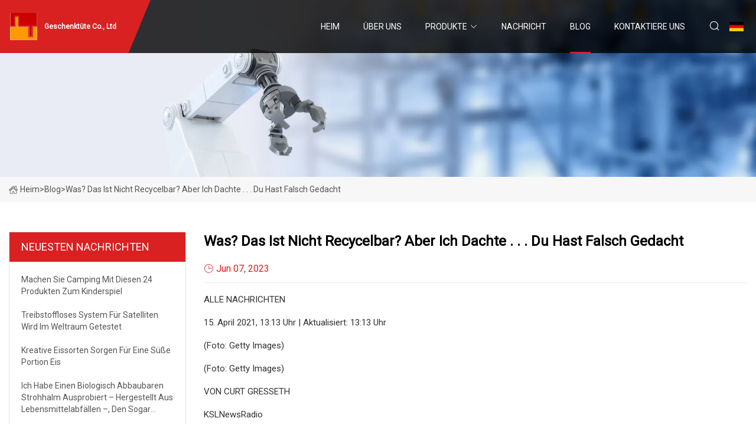

--- FILE ---
content_type: text/html; charset=utf-8
request_url: https://de.amaryllislandscapes.com/blog/what-thats-not-recyclable-but-i-thought-you-thought-wrong
body_size: 7145
content:
<!doctype html>
<html lang="de">
<head>
<meta charset="utf-8" />
<title> Was?  Das ist nicht recycelbar?  Aber ich dachte .  .  .  Du hast falsch gedacht - Geschenktüte Co., Ltd</title>
<meta name="description" content=" Was?  Das ist nicht recycelbar?  Aber ich dachte .  .  .  Du hast falsch gedacht" />
<meta name="keywords" content=" Was?  Das ist nicht recycelbar?  Aber ich dachte .  .  .  Du hast falsch gedacht" />
<meta name="viewport" content="width=device-width, initial-scale=1.0" />
<meta name="application-name" content="Geschenktüte Co., Ltd" />
<meta name="twitter:card" content="summary" />
<meta name="twitter:title" content=" Was?  Das ist nicht recycelbar?  Aber ich dachte .  .  .  Du hast falsch gedacht - Geschenktüte Co., Ltd" />
<meta name="twitter:description" content=" Was?  Das ist nicht recycelbar?  Aber ich dachte .  .  .  Du hast falsch gedacht" />
<meta name="twitter:image" content="https://de.amaryllislandscapes.com/uploadimg/logo67878.png" />
<meta http-equiv="X-UA-Compatible" content="IE=edge" />
<meta property="og:site_name" content="Geschenktüte Co., Ltd" />
<meta property="og:type" content="article" />
<meta property="og:title" content=" Was?  Das ist nicht recycelbar?  Aber ich dachte .  .  .  Du hast falsch gedacht - Geschenktüte Co., Ltd" />
<meta property="og:description" content=" Was?  Das ist nicht recycelbar?  Aber ich dachte .  .  .  Du hast falsch gedacht" />
<meta property="og:url" content="https://de.amaryllislandscapes.com/blog/what-thats-not-recyclable-but-i-thought-you-thought-wrong" />
<meta property="og:image" content="https://de.amaryllislandscapes.com/uploadimg/logo67878.png" />
<link href="https://de.amaryllislandscapes.com/blog/what-thats-not-recyclable-but-i-thought-you-thought-wrong" rel="canonical" />
<link href="https://de.amaryllislandscapes.com/uploadimg/ico67878.png" rel="shortcut icon" type="image/x-icon" />
<link href="https://fonts.googleapis.com" rel="preconnect" />
<link href="https://fonts.gstatic.com" rel="preconnect" crossorigin />
<link href="https://fonts.googleapis.com/css2?family=Roboto:wght@400&display=swap" rel="stylesheet" />
<link href="https://de.amaryllislandscapes.com/themes/storefront/toast.css" rel="stylesheet" />
<link href="https://de.amaryllislandscapes.com/themes/storefront/red/style.css" rel="stylesheet" />
<link href="https://de.amaryllislandscapes.com/themes/storefront/red/page.css" rel="stylesheet" />
<script type="application/ld+json">
[{
"@context": "https://schema.org/",
"@type": "BreadcrumbList",
"itemListElement": [{
"@type": "ListItem",
"name": "Heim",
"position": 1,
"item": "https://de.amaryllislandscapes.com/blog/what-thats-not-recyclable-but-i-thought-you-thought-wrong/"
},{
"@type": "ListItem",
"name": "Blog",
"position": 2,
"item": "https://de.amaryllislandscapes.com/blog"
},{
"@type": "ListItem",
"name": " Was?  Das ist nicht recycelbar?  Aber ich dachte .  .  .  Du hast falsch gedacht",
"position": 3,
"item": "https://de.amaryllislandscapes.com/blog/what-thats-not-recyclable-but-i-thought-you-thought-wrong"
}]},{
"@context": "http://schema.org",
"@type": "NewsArticle",
"mainEntityOfPage": {
"@type": "WebPage",
"@id": "https://de.amaryllislandscapes.com/blog/what-thats-not-recyclable-but-i-thought-you-thought-wrong"},
"headline": "Geschenktüte Co., Ltd",
"image": {
"@type": "ImageObject",
"url": "https://de.amaryllislandscapes.com"},
"datePublished": "",
"dateModified": "",
"author": {
"@type": "Organization",
"name": "Geschenktüte Co., Ltd",
"url": "https://de.amaryllislandscapes.com"},
"publisher": {
"@type": "Organization",
"name": "de.amaryllislandscapes.com",
"logo": {
"@type": "ImageObject",
"url": "https://de.amaryllislandscapes.com/uploadimg/logo67878.png"}},
"description": " Was?  Das ist nicht recycelbar?  Aber ich dachte .  .  .  Du hast falsch gedacht"
}]
</script>
<script type="text/javascript" src="//info.53hu.net/traffic.js?id=08a984h6ak"></script>
</head>
<body class="index">
<!-- header start -->
<header>
  <div class="container">
    <div class="head-logo"><a href="https://de.amaryllislandscapes.com/" title="Geschenkt&#xFC;te Co., Ltd"><img src="/uploadimg/logo67878.png" width="50" height="50" alt="Geschenkt&#xFC;te Co., Ltd"><span>Geschenkt&#xFC;te Co., Ltd</span></a></div>
    <div class="menu-btn"><em></em><em></em><em></em></div>
    <div class="head-content">
      <nav class="nav">
        <ul>
          <li><a href="https://de.amaryllislandscapes.com/">Heim</a></li>
          <li><a href="/about-us">&#xDC;ber uns</a></li>
          <li><a href="/products">Produkte</a><em class="iconfont icon-xiangxia"></em>
            <ul class="submenu">
              <li><a href="/gift-bag">Geschenktasche</a></li>
              <li><a href="/straight-paper-straw">Gerader Papierstrohhalm</a></li>
              <li><a href="/golden-paper-napkins">Goldene Papierservietten</a></li>
              <li><a href="/printed-paper-napkins">Bedruckte Papierservietten</a></li>
              <li><a href="/paper-cup">Pappbecher</a></li>
              <li><a href="/paper-straw">Papierstroh</a></li>
              <li><a href="/paper-napkins">Papierservietten</a></li>
              <li><a href="/wooden-cutlery">Holzbesteck</a></li>
              <li><a href="/disposable-paper-plates">Einweg-Pappteller</a></li>
              <li><a href="/spoon-paper-straw">L&#xF6;ffel Papierstroh</a></li>
              <li><a href="/u-shape-paper-straw">U-f&#xF6;rmiger Papierstrohhalm</a></li>
              <li><a href="/flexible-paper-straw">Flexibler Papierstrohhalm</a></li>
            </ul>
          </li>
          <li><a href="/news">Nachricht</a></li>
          <li class="active"><a href="/blog">Blog</a></li>
          <li><a href="/contact-us">Kontaktiere uns</a></li>
        </ul>
      </nav>
      <div class="head-search"><em class="iconfont icon-sousuo"></em></div>
      <div class="search-input">
        <input type="text" placeholder="Keyword" id="txtSearch" autocomplete="off">
        <div class="search-btn" onclick="SearchProBtn()" title="Search"><em class="iconfont icon-sousuo" aria-hidden="true"></em></div>
      </div>
      <div class="languagelist">
        <div title="Language" class="languagelist-icon"><span>Language</span></div>
        <div class="languagelist-drop"><span class="languagelist-arrow"></span>
          <ul class="languagelist-wrap">
             <li class="languagelist-active"><a href="https://de.amaryllislandscapes.com/blog/what-thats-not-recyclable-but-i-thought-you-thought-wrong"><img src="/themes/storefront/images/language/de.png" width="24" height="16" alt="Deutsch" title="de">Deutsch</a></li>
                                    <li>
                                        <a href="https://www.amaryllislandscapes.com/blog/what-thats-not-recyclable-but-i-thought-you-thought-wrong">
                                            <img src="/themes/storefront/images/language/en.png" width="24" height="16" alt="English" title="en">
                                            English
                                        </a>
                                    </li>
                                    <li>
                                        <a href="https://fr.amaryllislandscapes.com/blog/what-thats-not-recyclable-but-i-thought-you-thought-wrong">
                                            <img src="/themes/storefront/images/language/fr.png" width="24" height="16" alt="Français" title="fr">
                                            Français
                                        </a>
                                    </li>
                                    <li>
                                        <a href="https://es.amaryllislandscapes.com/blog/what-thats-not-recyclable-but-i-thought-you-thought-wrong">
                                            <img src="/themes/storefront/images/language/es.png" width="24" height="16" alt="Español" title="es">
                                            Español
                                        </a>
                                    </li>
                                    <li>
                                        <a href="https://it.amaryllislandscapes.com/blog/what-thats-not-recyclable-but-i-thought-you-thought-wrong">
                                            <img src="/themes/storefront/images/language/it.png" width="24" height="16" alt="Italiano" title="it">
                                            Italiano
                                        </a>
                                    </li>
                                    <li>
                                        <a href="https://pt.amaryllislandscapes.com/blog/what-thats-not-recyclable-but-i-thought-you-thought-wrong">
                                            <img src="/themes/storefront/images/language/pt.png" width="24" height="16" alt="Português" title="pt">
                                            Português
                                        </a>
                                    </li>
                                    <li>
                                        <a href="https://ja.amaryllislandscapes.com/blog/what-thats-not-recyclable-but-i-thought-you-thought-wrong"><img src="/themes/storefront/images/language/ja.png" width="24" height="16" alt="日本語" title="ja"> 日本語</a>
                                    </li>
                                    <li>
                                        <a href="https://ko.amaryllislandscapes.com/blog/what-thats-not-recyclable-but-i-thought-you-thought-wrong"><img src="/themes/storefront/images/language/ko.png" width="24" height="16" alt="한국어" title="ko"> 한국어</a>
                                    </li>
                                    <li>
                                        <a href="https://ru.amaryllislandscapes.com/blog/what-thats-not-recyclable-but-i-thought-you-thought-wrong"><img src="/themes/storefront/images/language/ru.png" width="24" height="16" alt="Русский" title="ru"> Русский</a>
                                    </li>
           </ul>
        </div>
      </div>
    </div>
  </div>
</header>
<!-- main end -->
<!-- main start -->
<main>
  <div class="inner-banner"><img src="/themes/storefront/images/inner-banner.webp" alt=" Was?  Das ist nicht recycelbar?  Aber ich dachte .  .  .  Du hast falsch gedacht">
    <div class="inner-content"><a href="https://de.amaryllislandscapes.com/"><img src="/themes/storefront/images/pagenav-homeicon.webp" alt="Heim">Heim</a> > <span>Blog</span> > <span> Was?  Das ist nicht recycelbar?  Aber ich dachte .  .  .  Du hast falsch gedacht</span></div>
  </div>
  <div class="container">
    <div class="page-main">
      <div class="page-aside">
        <div class="aside-item">
          <div class="aside-title">NEUESTEN NACHRICHTEN</div>
          <ul class="latest-news">
            <li><a href="/blog/make-camping-effortless-with-these-24-products">
              <div class="info"><span class="title">Machen Sie Camping mit diesen 24 Produkten zum Kinderspiel</span></div>
              </a></li>
            <li><a href="/blog/propellantless-system-for-satellites-will-get-tested-in-space">
              <div class="info"><span class="title">Treibstoffloses System für Satelliten wird im Weltraum getestet</span></div>
              </a></li>
            <li><a href="/blog/creative-ice-cream-flavors-make-for-sweet-scoop">
              <div class="info"><span class="title">Kreative Eissorten sorgen für eine süße Portion Eis</span></div>
              </a></li>
            <li><a href="/blog/i-tried-a-biodegradable-straw-made-from-food-waste-that-even-trump-will-love">
              <div class="info"><span class="title">Ich habe einen biologisch abbaubaren Strohhalm ausprobiert – hergestellt aus Lebensmittelabfällen –, den sogar Trump lieben wird</span></div>
              </a></li>
            <li><a href="/blog/60-weird-things-under-30-on-amazon-that-are-legitimately-brilliant">
              <div class="info"><span class="title">60 seltsame Dinge unter 30 $ auf Amazon, die wirklich brillant sind</span></div>
              </a></li>
          </ul>
        </div>
        <div class="aside-item">
          <div class="aside-search">
            <input type="text" placeholder="Keyword" id="AsideSearch" autocomplete="off">
            <button id="AsideBtn" onclick="AsideSearch()"><em class="iconfont icon-sousuo" aria-hidden="true"></em></button>
          </div>
        </div>
      </div>
      <div class="page-content">
        <h1 class="newsdetails-title"> Was?  Das ist nicht recycelbar?  Aber ich dachte .  .  .  Du hast falsch gedacht</h1>
        <div class="newsdetails-dete"><span><em class="iconfont icon-shijian"></em>Jun 07, 2023</span></div>
        <article><p>ALLE NACHRICHTEN</p><p> 15. April 2021, 13:13 Uhr |  Aktualisiert: 13:13 Uhr</p><p>(Foto: Getty Images)</p><p>(Foto: Getty Images)</p><p>VON CURT GRESSETH</p><p>KSLNewsRadio</p><p> SALT LAKE CITY – Es gibt Dinge, die Sie offensichtlich nicht recyceln können (Geschirr), Dinge, die Sie offensichtlich können und sollten (Papier, duh) und – „Was?  Das ist nicht recycelbar?“</p><p> Etwa 258 Millionen Tonnen Müll landen jedes Jahr auf Mülldeponien in den USA, aber nur 89 Millionen Tonnen Material werden recycelt und kompostiert.  Diese 89 Millionen Tonnen sind vergleichbar mit den jährlichen Emissionen von mehr als 38 Millionen Pkw.</p><p> Recyceln Sie weiter!  Steigern Sie die Tonnage immer weiter.</p><p>Es gibt eine Menge Regeln, wenn es darum geht, was recycelt werden kann und was nicht.</p><p>Hier sind gängige Gegenstände, die scheinbar recycelbar sein sollten, es aber seltsamerweise nicht sind.</p><p> Leider sind Kunststoffbügel für viele Recycler schwer zu verkaufen.  Warum?  Aufgrund ihrer Größe und einzigartigen Form können sie Maschinen verstopfen.  Sie sollten Kleiderbügel niemals in den Papierkorb werfen.</p><p> Glücklicherweise können Sie nicht nur Ihre Kleidung aufhängen, sondern auch viele nützliche Werkzeuge und Bastelarbeiten herstellen.  Wie was?  OK, wie wäre es mit einem günstigen Papierhandtuchspender?  13 erstaunliche Möglichkeiten, Kunsthandwerk mit Kleiderbügeln aus Kunststoff herzustellen.</p><p> Drahtbügel sind mit einer dünnen Kunststoffbeschichtung versehen, damit sie nicht rosten. Erkundigen Sie sich daher bei Ihrem örtlichen Abfallverwerter, ob er sie annimmt.  (Wenn nicht, würde Ihre chemische Reinigung in der Nähe sie gerne haben.)</p><p> Meine örtliche chemische Reinigung akzeptiert keine Plastikbügel.  Sie kannte auch nirgendwo eine chemische Reinigung, die Kleiderbügel aus Plastik akzeptierte.</p><p>„Wir werfen sie einfach weg“, sagte sie freundlich.</p><p>Sie sagte jedoch, dass die meisten chemischen Reinigungen das Plastik, das Ihr frisch gereinigtes Kleidungsstück umhüllt, zurücknehmen würden.</p><p>Die meisten Recyclinganlagen<strong>nicht</strong> Akzeptieren Sie Plastikstrohhalme.  Nicht recycelbare Strohhalme sind flexibel und können durch die Ritzen von Maschinen fallen oder in Maschinen stecken bleiben.</p><p>Außerdem töten Strohhalme Tiere.</p><p> Die Meeresbiologin Christine Figgener filmte ihr Team im Jahr 2015 dabei, wie sie einen Plastikstrohhalm entfernte, der in der Nase einer Meeresschildkröte steckte. Sie sagte, sie habe keine Ahnung, wie sehr das auf der ganzen Welt für Aufsehen sorgen würde.  Fast drei Jahre später sollte das Video dazu beitragen, eine größere Bewegung anzustoßen, zu der mittlerweile auch Unternehmen wie Starbucks und American Airlines gehören, um Plastikstrohhalme aus unserem täglichen Leben zu verbannen.  Lesen Sie den Rest der Geschichte hier.</p><p>Nach Angaben des Utah Department of Environmental Quality:</p><p> Styropor wird nicht durch lokale Recyclingbemühungen verarbeitet.  Es sollte sortiert und an Dritte abgegeben werden.  Marko Foam Products in Salt Lake nimmt und recycelt Styropor.  Sie verlangen, dass Styropor frei von Verunreinigungen oder Etiketten ist.</p><p> Luftpolsterfolie wird normalerweise aus einem Folienkunststoff namens Polyethylen niedriger Dichte Nr. 4 (LDPE) hergestellt.  Feste oder starre Formen von Nr. 4-Kunststoffen, wie z. B. Behälter, werden häufig in Recyclingprogrammen am Straßenrand akzeptiert.</p><p> Folienkunststoffe werden jedoch nicht akzeptiert, da sie sich – wie Plastiktüten – verheddern und die Recycling-Sortiermaschinen verstopfen.  Werfen Sie es in den Müll statt in die Recyclingtonne.  Sie können die nicht aufgerissene Luftpolsterfolie aufbewahren, um sie für zukünftige Versand- und Verpackungszwecke wiederzuverwenden.  Sie können Luftpolsterfolie auch separat in Ihrem örtlichen Lebensmittelgeschäft recyceln.</p><p>Laut Utah DEQ enthalten Glüh- und Halogenlampen keine giftigen Chemikalien und können daher im normalen Müll entsorgt werden.</p><p>(Kompaktleuchtstofflampen)<strong>CFL</strong>Glühbirnen, rechts, verbrauchen weitaus weniger Energie als Glühbirnen und reduzieren den Ausstoß von Treibhausgasen.</p><p> Allerdings enthalten Kompaktleuchtstofflampen Quecksilber.  Eine kaputte Kompaktleuchtstofflampe kann die Umwelt schädigen, wenn sie auf Mülldeponien oder in die Wasserversorgung gelangt.</p><p> Die meisten Baumärkte und Recyclingzentren nehmen alte CFL-Glühbirnen an.  Home Depot tut es – und Lowe's auch.  Wenn eine Kompaktleuchtstofflampe kaputt geht, lüften Sie den Raum 15 Minuten lang.</p><p><strong>LED</strong> Glühbirnen enthalten kein Quecksilber und sind ebenso energieeffizient.  LEDs bestehen aus nicht erneuerbaren Materialien wie Glas und Aluminium.  LED-Leuchten können im normalen Mülleimer entsorgt werden.</p><p>Aber Sie können Papiertüten recyceln.</p><p>Werfen Sie keine Plastiktüten in Ihren Mülleimer am Straßenrand, da diese Recyclingunternehmen und Reinigungskräften Kopfschmerzen bereiten.</p><p>Plastiktüten und daraus hergestellte Gegenstände wie Schrumpffolie, Luftpolsterfolie, Plastiktüten, Zeitungstüten und Mülltüten sind der schlimmste Recycling-Kontaminator überhaupt.</p><p> Stattdessen stellen die meisten Lebensmittelgeschäfte Behälter zum Sammeln gebrauchter Tüten zum Recycling bereit.  Wenn Sie das nächste Mal zu Ihren örtlichen Lebensmittelgeschäften gehen, nehmen Sie sie mit.  Es ist nicht so, dass sie schwer wären.</p><p> Laut Utah DEQ kann nur Glas aus Flaschen, nicht aus Vasen, Kochgeschirr oder Fenstern, recycelt werden.  Etwas über unterschiedliche Schmelzpunkte.</p><p>Glas ist in Ihren allgemeinen Recyclingbehältern nicht erlaubt.</p><p>Wenn Sie in Salt Lake City leben, melden Sie sich mit Ihrer Wasserrechnungskontonummer für die Online-Glasabholung am Straßenrand an, rufen Sie Momentum Recycling unter (801) 355-0334 an oder bringen Sie Ihr Glas zu einer Abgabestelle in Utah.</p><p>Milchkartons gehören nicht in die Papiertonne.</p><p> Sie sind eine dünne Schicht aus Polyethylen – Kunststoff.  Kartons enthalten eine Aluminiumschicht.  Recyceln Sie Milchkartons mit Kunststoff-, Metall- und Glasbehältern</p><p>Laut Carton Council können recycelte Kartons in neue Papierprodukte und umweltfreundliche Baumaterialien umgewandelt werden, anstatt auf einer Mülldeponie zu landen.</p><p>Außerdem wird empfohlen, den Cartoon NICHT flach zu machen, sondern ihn einfach zusammen mit anderen Wertstoffen wie Dosen, Plastik und Flaschen in den Recyclingbehälter zu werfen.</p><p>Nicht zusammengefaltete Kartons sind für die Sortierer in Recyclinganlagen leichter zu erkennen</p><p>Im Ernst, Sie müssen Kartons vor dem Recycling nicht ausspülen.</p><p> Lassen Sie den Deckel auf dem Karton.  Wenn es einen Strohhalm hat, schieben Sie ihn vor dem Recycling zurück in den Karton.</p><p> Wohin gelangt mein Karton, nachdem ich ihn in den Papierkorb geworfen habe?  Betrachten.</p><p> Denken Sie, Sie wissen alles über Recycling?  OK, probiere dieses Quiz aus,* Smarty Pants!</p><p>——————————————————————————————–</p><p>* Unser Dank geht an die University of North Carolina Wilmington.</p><p> Haben Sie eine Idee oder einen Tipp für eine Geschichte?  Senden Sie es hier an das KSL NewsRadio-Team.</p><strong>nicht</strong><strong>Styropor kommt nicht an den Straßenrand</strong><strong>CFL</strong><strong>LED</strong></article>
        <div class="sharewrap"></div>
        <div class="prodetails-link">
          <div class="item prev"><em class="iconfont icon-xiangzuo"></em>vorherige: <a href="/blog/29-products-under-20-that-mean-business-august-2023">29 Produkte unter 20 US-Dollar, die es wert sind, August 2023</a></div>
          <div class="item next"><a href="/blog/mcdonalds-fans-furious-and-refuse-to-buy-mcflurry-after-change-to-ice-creams">McDonald&#x27;s-Fans sind w&#xFC;tend und weigern sich, McFlurry zu kaufen, nachdem sie auf Eis umgestiegen sind</a> :n&#xE4;chste<em class="iconfont icon-xiangyou"></em></div>
        </div>
        <div class="prodetails-feedback" id="send">
          <div class="pro-description"></div>
          <input type="hidden" id="in-domain" value="de.amaryllislandscapes.com">
          <div class="feedback">
            <div class="item">
              <label>Name: <span>*</span></label>
              <input type="text" id="in-name">
            </div>
            <div class="item">
              <label>Email: <span>*</span></label>
              <input type="text" id="in-email">
            </div>
            <div class="item">
              <label>Telefon/WhatsApp: <span>*</span></label>
              <input type="text" id="in-phone">
            </div>
            <div class="item">
              <label>Thema: <span>*</span></label>
              <input type="text" id="in-subject">
            </div>
            <div class="item">
              <label>Inhalt: <span>*</span></label>
              <textarea name="" id="in-content"></textarea>
            </div>
            <div class="sendbtn" id="SubmitName" onclick="SendInquiry()"><span>An uns senden</span></div>
          </div>
        </div>
      </div>
    </div>
  </div>
</main>
 
<!-- main end -->
<!-- footer start -->
<footer>
  <div class="container">
    <div class="foot-item foot-item1"><a href="https://de.amaryllislandscapes.com/" class="foot-logo" title="Geschenkt&#xFC;te Co., Ltd"><img src="/uploadimg/logo67878.png" width="50" height="50" alt="Geschenkt&#xFC;te Co., Ltd"></a>
      <div class="foot-newsletter">
        <input id="newsletterInt" placeholder="Your Email Address" type="text">
        <button id="newsletterBtn" title="Email"><em class="iconfont icon-zhixiangyou"></em></button>
      </div>
      <div id="newsletter-hint"></div>
      <p class="newsletter-tip">Eine Frage haben?<a href="https://de.amaryllislandscapes.com/">Klicken Sie hier</a></p>
      <div class="foot-share"><a href="#" rel="nofollow" title="facebook"><em class="iconfont icon-facebook"></em></a><a href="#" rel="nofollow" title="linkedin"><em class="iconfont icon-linkedin"></em></a><a href="#" rel="nofollow" title="twitter"><em class="iconfont icon-twitter-fill"></em></a><a href="#" rel="nofollow" title="youtube"><em class="iconfont icon-youtube"></em></a><a href="#" rel="nofollow" title="instagram"><em class="iconfont icon-instagram"></em></a><a href="#" rel="nofollow" title="TikTok"><em class="iconfont icon-icon_TikTok"></em></a></div>
    </div>
    <div class="foot-item foot-item2">
      <div class="foot-title">QUICK LINKS</div>
      <ul>
        <li><a href="https://de.amaryllislandscapes.com/">Heim</a></li>
        <li><a href="/about-us">&#xDC;ber uns</a></li>
        <li><a href="/products">Produkte</a></li>
        <li><a href="/news">Nachricht</a></li>
        <li><a href="/blog">Blog</a></li>
        <li><a href="/contact-us">Kontaktiere uns</a></li>
        <li><a href="/sitemap.xml">Seitenverzeichnis</a></li>
        <li><a href="/privacy-policy">Privacy Policy</a></li>
      </ul>
    </div>
    <div class="foot-item foot-item3">
      <div class="foot-title">PRODUKTKATEGORIE</div>
      <ul>
        <li><a href="/gift-bag">Geschenktasche</a></li>
        <li><a href="/straight-paper-straw">Gerader Papierstrohhalm</a></li>
        <li><a href="/golden-paper-napkins">Goldene Papierservietten</a></li>
        <li><a href="/printed-paper-napkins">Bedruckte Papierservietten</a></li>
        <li><a href="/paper-cup">Pappbecher</a></li>
        <li><a href="/paper-straw">Papierstroh</a></li>
        <li><a href="/paper-napkins">Papierservietten</a></li>
        <li><a href="/wooden-cutlery">Holzbesteck</a></li>
      </ul>
    </div>
    <div class="foot-item foot-item4">
      <div class="foot-title">PARTNERFIRMA</div>
      <ul>
<li><a href="https://de.china-growlight.com/" target="_blank">Shenzhen  JT  Photoelektrisch  Tech  Co.,  Ltd</a></li><li><a href="http://de.surefloorstore.com/" target="_blank">Hebei  Xiongan  Surefloor  International  Co., Ltd</a></li>      </ul>
    </div>
  </div>
  <div class="foot-copyright">
    <p>Copyright &copy; de.amaryllislandscapes.com, Alle Rechte vorbehalten.&nbsp;&nbsp;Email: <a href="jack@amaryllislandscapes.com" target="_blank"><span class="__cf_email__" data-cfemail="3953585a52795854584b405555504a5558575d4a5a58495c4a175a5654">[email&#160;protected]</span></a></p>
  </div>
  <div class="gotop"><em class="iconfont icon-xiangshang"></em></div>
</footer>
<!-- footer end -->
 
<!-- script start -->
<script data-cfasync="false" src="/cdn-cgi/scripts/5c5dd728/cloudflare-static/email-decode.min.js"></script><script src="https://de.amaryllislandscapes.com/themes/storefront/js/jquery3.6.1.js"></script>
<script src="https://de.amaryllislandscapes.com/themes/storefront/js/vanilla-lazyload.js"></script>
<script src="https://de.amaryllislandscapes.com/themes/storefront/js/toast.js"></script>
<script src="https://de.amaryllislandscapes.com/themes/storefront/js/style.js"></script>
<script src="https://de.amaryllislandscapes.com/themes/storefront/js/page.js"></script>
<script src="https://de.amaryllislandscapes.com/themes/storefront/js/axios.min.js"></script>
<script src="https://de.amaryllislandscapes.com/themes/storefront/js/contact.js"></script>
<script src="https://de.amaryllislandscapes.com/themes/storefront/js/share.js"></script>
<script defer src="https://static.cloudflareinsights.com/beacon.min.js/vcd15cbe7772f49c399c6a5babf22c1241717689176015" integrity="sha512-ZpsOmlRQV6y907TI0dKBHq9Md29nnaEIPlkf84rnaERnq6zvWvPUqr2ft8M1aS28oN72PdrCzSjY4U6VaAw1EQ==" data-cf-beacon='{"version":"2024.11.0","token":"c45ed12facfb418cb5db99180f7b3f14","r":1,"server_timing":{"name":{"cfCacheStatus":true,"cfEdge":true,"cfExtPri":true,"cfL4":true,"cfOrigin":true,"cfSpeedBrain":true},"location_startswith":null}}' crossorigin="anonymous"></script>
</body>
</html>
